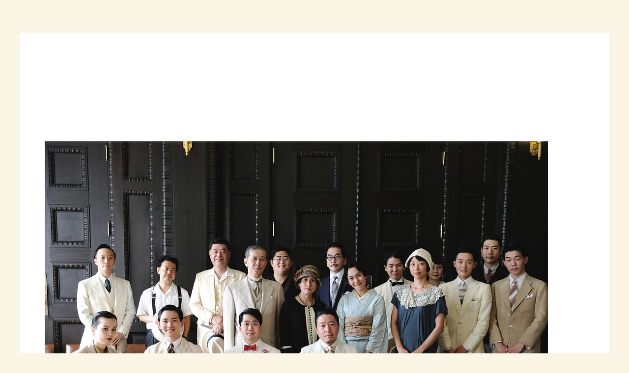

--- FILE ---
content_type: application/x-javascript
request_url: https://mayunabeeee.com/wp-content/plugins/tutor-pro/assets/js/front.js?ver=3.0.1
body_size: 5836
content:
(()=>{"use strict";var t={};function e(t,e){return a(t)||i(t,e)||n(t,e)||r()}function r(){throw new TypeError("Invalid attempt to destructure non-iterable instance.\nIn order to be iterable, non-array objects must have a [Symbol.iterator]() method.")}function n(t,e){if(!t)return;if(typeof t==="string")return o(t,e);var r=Object.prototype.toString.call(t).slice(8,-1);if(r==="Object"&&t.constructor)r=t.constructor.name;if(r==="Map"||r==="Set")return Array.from(t);if(r==="Arguments"||/^(?:Ui|I)nt(?:8|16|32)(?:Clamped)?Array$/.test(r))return o(t,e)}function o(t,e){if(e==null||e>t.length)e=t.length;for(var r=0,n=new Array(e);r<e;r++)n[r]=t[r];return n}function i(t,e){var r=null==t?null:"undefined"!=typeof Symbol&&t[Symbol.iterator]||t["@@iterator"];if(null!=r){var n,o,i,a,c=[],u=!0,s=!1;try{if(i=(r=r.call(t)).next,0===e){if(Object(r)!==r)return;u=!1}else for(;!(u=(n=i.call(r)).done)&&(c.push(n.value),c.length!==e);u=!0);}catch(t){s=!0,o=t}finally{try{if(!u&&null!=r["return"]&&(a=r["return"](),Object(a)!==a))return}finally{if(s)throw o}}return c}}function a(t){if(Array.isArray(t))return t}function c(){var t=arguments.length>0&&arguments[0]!==undefined?arguments[0]:[];var r=new FormData;t.forEach((function(t){for(var n=0,o=Object.entries(t);n<o.length;n++){var i=e(o[n],2),a=i[0],c=i[1];r.set(a,c)}}));r.set(window.tutor_get_nonce_data(true).key,window.tutor_get_nonce_data(true).value);return r}const u=c;function s(t){"@babel/helpers - typeof";return s="function"==typeof Symbol&&"symbol"==typeof Symbol.iterator?function(t){return typeof t}:function(t){return t&&"function"==typeof Symbol&&t.constructor===Symbol&&t!==Symbol.prototype?"symbol":typeof t},s(t)}function l(){"use strict";/*! regenerator-runtime -- Copyright (c) 2014-present, Facebook, Inc. -- license (MIT): https://github.com/facebook/regenerator/blob/main/LICENSE */l=function e(){return t};var t={},e=Object.prototype,r=e.hasOwnProperty,n=Object.defineProperty||function(t,e,r){t[e]=r.value},o="function"==typeof Symbol?Symbol:{},i=o.iterator||"@@iterator",a=o.asyncIterator||"@@asyncIterator",c=o.toStringTag||"@@toStringTag";function u(t,e,r){return Object.defineProperty(t,e,{value:r,enumerable:!0,configurable:!0,writable:!0}),t[e]}try{u({},"")}catch(t){u=function t(e,r,n){return e[r]=n}}function f(t,e,r,o){var i=e&&e.prototype instanceof p?e:p,a=Object.create(i.prototype),c=new O(o||[]);return n(a,"_invoke",{value:_(t,r,c)}),a}function h(t,e,r){try{return{type:"normal",arg:t.call(e,r)}}catch(t){return{type:"throw",arg:t}}}t.wrap=f;var d={};function p(){}function v(){}function y(){}var m={};u(m,i,(function(){return this}));var g=Object.getPrototypeOf,w=g&&g(g(k([])));w&&w!==e&&r.call(w,i)&&(m=w);var b=y.prototype=p.prototype=Object.create(m);function L(t){["next","throw","return"].forEach((function(e){u(t,e,(function(t){return this._invoke(e,t)}))}))}function x(t,e){function o(n,i,a,c){var u=h(t[n],t,i);if("throw"!==u.type){var l=u.arg,f=l.value;return f&&"object"==s(f)&&r.call(f,"__await")?e.resolve(f.__await).then((function(t){o("next",t,a,c)}),(function(t){o("throw",t,a,c)})):e.resolve(f).then((function(t){l.value=t,a(l)}),(function(t){return o("throw",t,a,c)}))}c(u.arg)}var i;n(this,"_invoke",{value:function t(r,n){function a(){return new e((function(t,e){o(r,n,t,e)}))}return i=i?i.then(a,a):a()}})}function _(t,e,r){var n="suspendedStart";return function(o,i){if("executing"===n)throw new Error("Generator is already running");if("completed"===n){if("throw"===o)throw i;return P()}for(r.method=o,r.arg=i;;){var a=r.delegate;if(a){var c=E(a,r);if(c){if(c===d)continue;return c}}if("next"===r.method)r.sent=r._sent=r.arg;else if("throw"===r.method){if("suspendedStart"===n)throw n="completed",r.arg;r.dispatchException(r.arg)}else"return"===r.method&&r.abrupt("return",r.arg);n="executing";var u=h(t,e,r);if("normal"===u.type){if(n=r.done?"completed":"suspendedYield",u.arg===d)continue;return{value:u.arg,done:r.done}}"throw"===u.type&&(n="completed",r.method="throw",r.arg=u.arg)}}}function E(t,e){var r=e.method,n=t.iterator[r];if(undefined===n)return e.delegate=null,"throw"===r&&t.iterator["return"]&&(e.method="return",e.arg=undefined,E(t,e),"throw"===e.method)||"return"!==r&&(e.method="throw",e.arg=new TypeError("The iterator does not provide a '"+r+"' method")),d;var o=h(n,t.iterator,e.arg);if("throw"===o.type)return e.method="throw",e.arg=o.arg,e.delegate=null,d;var i=o.arg;return i?i.done?(e[t.resultName]=i.value,e.next=t.nextLoc,"return"!==e.method&&(e.method="next",e.arg=undefined),e.delegate=null,d):i:(e.method="throw",e.arg=new TypeError("iterator result is not an object"),e.delegate=null,d)}function j(t){var e={tryLoc:t[0]};1 in t&&(e.catchLoc=t[1]),2 in t&&(e.finallyLoc=t[2],e.afterLoc=t[3]),this.tryEntries.push(e)}function S(t){var e=t.completion||{};e.type="normal",delete e.arg,t.completion=e}function O(t){this.tryEntries=[{tryLoc:"root"}],t.forEach(j,this),this.reset(!0)}function k(t){if(t){var e=t[i];if(e)return e.call(t);if("function"==typeof t.next)return t;if(!isNaN(t.length)){var n=-1,o=function e(){for(;++n<t.length;)if(r.call(t,n))return e.value=t[n],e.done=!1,e;return e.value=undefined,e.done=!0,e};return o.next=o}}return{next:P}}function P(){return{value:undefined,done:!0}}return v.prototype=y,n(b,"constructor",{value:y,configurable:!0}),n(y,"constructor",{value:v,configurable:!0}),v.displayName=u(y,c,"GeneratorFunction"),t.isGeneratorFunction=function(t){var e="function"==typeof t&&t.constructor;return!!e&&(e===v||"GeneratorFunction"===(e.displayName||e.name))},t.mark=function(t){return Object.setPrototypeOf?Object.setPrototypeOf(t,y):(t.__proto__=y,u(t,c,"GeneratorFunction")),t.prototype=Object.create(b),t},t.awrap=function(t){return{__await:t}},L(x.prototype),u(x.prototype,a,(function(){return this})),t.AsyncIterator=x,t.async=function(e,r,n,o,i){void 0===i&&(i=Promise);var a=new x(f(e,r,n,o),i);return t.isGeneratorFunction(r)?a:a.next().then((function(t){return t.done?t.value:a.next()}))},L(b),u(b,c,"Generator"),u(b,i,(function(){return this})),u(b,"toString",(function(){return"[object Generator]"})),t.keys=function(t){var e=Object(t),r=[];for(var n in e)r.push(n);return r.reverse(),function t(){for(;r.length;){var n=r.pop();if(n in e)return t.value=n,t.done=!1,t}return t.done=!0,t}},t.values=k,O.prototype={constructor:O,reset:function t(e){if(this.prev=0,this.next=0,this.sent=this._sent=undefined,this.done=!1,this.delegate=null,this.method="next",this.arg=undefined,this.tryEntries.forEach(S),!e)for(var n in this)"t"===n.charAt(0)&&r.call(this,n)&&!isNaN(+n.slice(1))&&(this[n]=undefined)},stop:function t(){this.done=!0;var e=this.tryEntries[0].completion;if("throw"===e.type)throw e.arg;return this.rval},dispatchException:function t(e){if(this.done)throw e;var n=this;function o(t,r){return c.type="throw",c.arg=e,n.next=t,r&&(n.method="next",n.arg=undefined),!!r}for(var i=this.tryEntries.length-1;i>=0;--i){var a=this.tryEntries[i],c=a.completion;if("root"===a.tryLoc)return o("end");if(a.tryLoc<=this.prev){var u=r.call(a,"catchLoc"),s=r.call(a,"finallyLoc");if(u&&s){if(this.prev<a.catchLoc)return o(a.catchLoc,!0);if(this.prev<a.finallyLoc)return o(a.finallyLoc)}else if(u){if(this.prev<a.catchLoc)return o(a.catchLoc,!0)}else{if(!s)throw new Error("try statement without catch or finally");if(this.prev<a.finallyLoc)return o(a.finallyLoc)}}}},abrupt:function t(e,n){for(var o=this.tryEntries.length-1;o>=0;--o){var i=this.tryEntries[o];if(i.tryLoc<=this.prev&&r.call(i,"finallyLoc")&&this.prev<i.finallyLoc){var a=i;break}}a&&("break"===e||"continue"===e)&&a.tryLoc<=n&&n<=a.finallyLoc&&(a=null);var c=a?a.completion:{};return c.type=e,c.arg=n,a?(this.method="next",this.next=a.finallyLoc,d):this.complete(c)},complete:function t(e,r){if("throw"===e.type)throw e.arg;return"break"===e.type||"continue"===e.type?this.next=e.arg:"return"===e.type?(this.rval=this.arg=e.arg,this.method="return",this.next="end"):"normal"===e.type&&r&&(this.next=r),d},finish:function t(e){for(var r=this.tryEntries.length-1;r>=0;--r){var n=this.tryEntries[r];if(n.finallyLoc===e)return this.complete(n.completion,n.afterLoc),S(n),d}},catch:function t(e){for(var r=this.tryEntries.length-1;r>=0;--r){var n=this.tryEntries[r];if(n.tryLoc===e){var o=n.completion;if("throw"===o.type){var i=o.arg;S(n)}return i}}throw new Error("illegal catch attempt")},delegateYield:function t(e,r,n){return this.delegate={iterator:k(e),resultName:r,nextLoc:n},"next"===this.method&&(this.arg=undefined),d}},t}function f(t,e,r,n,o,i,a){try{var c=t[i](a);var u=c.value}catch(t){r(t);return}if(c.done){e(u)}else{Promise.resolve(u).then(n,o)}}function h(t){return function(){var e=this,r=arguments;return new Promise((function(n,o){var i=t.apply(e,r);function a(t){f(i,n,o,a,c,"next",t)}function c(t){f(i,n,o,a,c,"throw",t)}a(undefined)}))}}function d(t){return p.apply(this,arguments)}function p(){p=h(l().mark((function t(e){var r;return l().wrap((function t(n){while(1)switch(n.prev=n.next){case 0:n.prev=0;n.next=3;return fetch(window._tutorobject.ajaxurl,{method:"POST",body:e});case 3:r=n.sent;return n.abrupt("return",r);case 7:n.prev=7;n.t0=n["catch"](0);tutor_toast(__("Operation failed","tutor"),n.t0,"error");case 10:case"end":return n.stop()}}),t,null,[[0,7]])})));return p.apply(this,arguments)}function v(t){"@babel/helpers - typeof";return v="function"==typeof Symbol&&"symbol"==typeof Symbol.iterator?function(t){return typeof t}:function(t){return t&&"function"==typeof Symbol&&t.constructor===Symbol&&t!==Symbol.prototype?"symbol":typeof t},v(t)}function y(){"use strict";/*! regenerator-runtime -- Copyright (c) 2014-present, Facebook, Inc. -- license (MIT): https://github.com/facebook/regenerator/blob/main/LICENSE */y=function e(){return t};var t={},e=Object.prototype,r=e.hasOwnProperty,n=Object.defineProperty||function(t,e,r){t[e]=r.value},o="function"==typeof Symbol?Symbol:{},i=o.iterator||"@@iterator",a=o.asyncIterator||"@@asyncIterator",c=o.toStringTag||"@@toStringTag";function u(t,e,r){return Object.defineProperty(t,e,{value:r,enumerable:!0,configurable:!0,writable:!0}),t[e]}try{u({},"")}catch(t){u=function t(e,r,n){return e[r]=n}}function s(t,e,r,o){var i=e&&e.prototype instanceof h?e:h,a=Object.create(i.prototype),c=new O(o||[]);return n(a,"_invoke",{value:_(t,r,c)}),a}function l(t,e,r){try{return{type:"normal",arg:t.call(e,r)}}catch(t){return{type:"throw",arg:t}}}t.wrap=s;var f={};function h(){}function d(){}function p(){}var m={};u(m,i,(function(){return this}));var g=Object.getPrototypeOf,w=g&&g(g(k([])));w&&w!==e&&r.call(w,i)&&(m=w);var b=p.prototype=h.prototype=Object.create(m);function L(t){["next","throw","return"].forEach((function(e){u(t,e,(function(t){return this._invoke(e,t)}))}))}function x(t,e){function o(n,i,a,c){var u=l(t[n],t,i);if("throw"!==u.type){var s=u.arg,f=s.value;return f&&"object"==v(f)&&r.call(f,"__await")?e.resolve(f.__await).then((function(t){o("next",t,a,c)}),(function(t){o("throw",t,a,c)})):e.resolve(f).then((function(t){s.value=t,a(s)}),(function(t){return o("throw",t,a,c)}))}c(u.arg)}var i;n(this,"_invoke",{value:function t(r,n){function a(){return new e((function(t,e){o(r,n,t,e)}))}return i=i?i.then(a,a):a()}})}function _(t,e,r){var n="suspendedStart";return function(o,i){if("executing"===n)throw new Error("Generator is already running");if("completed"===n){if("throw"===o)throw i;return P()}for(r.method=o,r.arg=i;;){var a=r.delegate;if(a){var c=E(a,r);if(c){if(c===f)continue;return c}}if("next"===r.method)r.sent=r._sent=r.arg;else if("throw"===r.method){if("suspendedStart"===n)throw n="completed",r.arg;r.dispatchException(r.arg)}else"return"===r.method&&r.abrupt("return",r.arg);n="executing";var u=l(t,e,r);if("normal"===u.type){if(n=r.done?"completed":"suspendedYield",u.arg===f)continue;return{value:u.arg,done:r.done}}"throw"===u.type&&(n="completed",r.method="throw",r.arg=u.arg)}}}function E(t,e){var r=e.method,n=t.iterator[r];if(undefined===n)return e.delegate=null,"throw"===r&&t.iterator["return"]&&(e.method="return",e.arg=undefined,E(t,e),"throw"===e.method)||"return"!==r&&(e.method="throw",e.arg=new TypeError("The iterator does not provide a '"+r+"' method")),f;var o=l(n,t.iterator,e.arg);if("throw"===o.type)return e.method="throw",e.arg=o.arg,e.delegate=null,f;var i=o.arg;return i?i.done?(e[t.resultName]=i.value,e.next=t.nextLoc,"return"!==e.method&&(e.method="next",e.arg=undefined),e.delegate=null,f):i:(e.method="throw",e.arg=new TypeError("iterator result is not an object"),e.delegate=null,f)}function j(t){var e={tryLoc:t[0]};1 in t&&(e.catchLoc=t[1]),2 in t&&(e.finallyLoc=t[2],e.afterLoc=t[3]),this.tryEntries.push(e)}function S(t){var e=t.completion||{};e.type="normal",delete e.arg,t.completion=e}function O(t){this.tryEntries=[{tryLoc:"root"}],t.forEach(j,this),this.reset(!0)}function k(t){if(t){var e=t[i];if(e)return e.call(t);if("function"==typeof t.next)return t;if(!isNaN(t.length)){var n=-1,o=function e(){for(;++n<t.length;)if(r.call(t,n))return e.value=t[n],e.done=!1,e;return e.value=undefined,e.done=!0,e};return o.next=o}}return{next:P}}function P(){return{value:undefined,done:!0}}return d.prototype=p,n(b,"constructor",{value:p,configurable:!0}),n(p,"constructor",{value:d,configurable:!0}),d.displayName=u(p,c,"GeneratorFunction"),t.isGeneratorFunction=function(t){var e="function"==typeof t&&t.constructor;return!!e&&(e===d||"GeneratorFunction"===(e.displayName||e.name))},t.mark=function(t){return Object.setPrototypeOf?Object.setPrototypeOf(t,p):(t.__proto__=p,u(t,c,"GeneratorFunction")),t.prototype=Object.create(b),t},t.awrap=function(t){return{__await:t}},L(x.prototype),u(x.prototype,a,(function(){return this})),t.AsyncIterator=x,t.async=function(e,r,n,o,i){void 0===i&&(i=Promise);var a=new x(s(e,r,n,o),i);return t.isGeneratorFunction(r)?a:a.next().then((function(t){return t.done?t.value:a.next()}))},L(b),u(b,c,"Generator"),u(b,i,(function(){return this})),u(b,"toString",(function(){return"[object Generator]"})),t.keys=function(t){var e=Object(t),r=[];for(var n in e)r.push(n);return r.reverse(),function t(){for(;r.length;){var n=r.pop();if(n in e)return t.value=n,t.done=!1,t}return t.done=!0,t}},t.values=k,O.prototype={constructor:O,reset:function t(e){if(this.prev=0,this.next=0,this.sent=this._sent=undefined,this.done=!1,this.delegate=null,this.method="next",this.arg=undefined,this.tryEntries.forEach(S),!e)for(var n in this)"t"===n.charAt(0)&&r.call(this,n)&&!isNaN(+n.slice(1))&&(this[n]=undefined)},stop:function t(){this.done=!0;var e=this.tryEntries[0].completion;if("throw"===e.type)throw e.arg;return this.rval},dispatchException:function t(e){if(this.done)throw e;var n=this;function o(t,r){return c.type="throw",c.arg=e,n.next=t,r&&(n.method="next",n.arg=undefined),!!r}for(var i=this.tryEntries.length-1;i>=0;--i){var a=this.tryEntries[i],c=a.completion;if("root"===a.tryLoc)return o("end");if(a.tryLoc<=this.prev){var u=r.call(a,"catchLoc"),s=r.call(a,"finallyLoc");if(u&&s){if(this.prev<a.catchLoc)return o(a.catchLoc,!0);if(this.prev<a.finallyLoc)return o(a.finallyLoc)}else if(u){if(this.prev<a.catchLoc)return o(a.catchLoc,!0)}else{if(!s)throw new Error("try statement without catch or finally");if(this.prev<a.finallyLoc)return o(a.finallyLoc)}}}},abrupt:function t(e,n){for(var o=this.tryEntries.length-1;o>=0;--o){var i=this.tryEntries[o];if(i.tryLoc<=this.prev&&r.call(i,"finallyLoc")&&this.prev<i.finallyLoc){var a=i;break}}a&&("break"===e||"continue"===e)&&a.tryLoc<=n&&n<=a.finallyLoc&&(a=null);var c=a?a.completion:{};return c.type=e,c.arg=n,a?(this.method="next",this.next=a.finallyLoc,f):this.complete(c)},complete:function t(e,r){if("throw"===e.type)throw e.arg;return"break"===e.type||"continue"===e.type?this.next=e.arg:"return"===e.type?(this.rval=this.arg=e.arg,this.method="return",this.next="end"):"normal"===e.type&&r&&(this.next=r),f},finish:function t(e){for(var r=this.tryEntries.length-1;r>=0;--r){var n=this.tryEntries[r];if(n.finallyLoc===e)return this.complete(n.completion,n.afterLoc),S(n),f}},catch:function t(e){for(var r=this.tryEntries.length-1;r>=0;--r){var n=this.tryEntries[r];if(n.tryLoc===e){var o=n.completion;if("throw"===o.type){var i=o.arg;S(n)}return i}}throw new Error("illegal catch attempt")},delegateYield:function t(e,r,n){return this.delegate={iterator:k(e),resultName:r,nextLoc:n},"next"===this.method&&(this.arg=undefined),f}},t}function m(t,e,r,n,o,i,a){try{var c=t[i](a);var u=c.value}catch(t){r(t);return}if(c.done){e(u)}else{Promise.resolve(u).then(n,o)}}function g(t){return function(){var e=this,r=arguments;return new Promise((function(n,o){var i=t.apply(e,r);function a(t){m(i,n,o,a,c,"next",t)}function c(t){m(i,n,o,a,c,"throw",t)}a(undefined)}))}}var w=wp.i18n.__;if(!window.tutor_toast){window.tutor_toast=function(t,e,r){var n=arguments.length>3&&arguments[3]!==undefined?arguments[3]:true;if(!jQuery(".tutor-toast-parent").length){jQuery("body").append('<div class="tutor-toast-parent tutor-toast-right"></div>')}var o=r=="success"?"success":r=="error"?"danger":r=="warning"?"warning":"primary";var i=r=="success"?"tutor-icon-mark":r=="error"?"tutor-icon-times":"tutor-icon-circle-info-o";var a=e!==undefined&&e!==null&&e.trim()!=="";var c=jQuery('\n            <div class="tutor-notification tutor-is-'.concat(o,' tutor-mb-16">\n                <div class="tutor-notification-icon">\n                    <i class="').concat(i,'"></i>\n                </div>\n                <div class="tutor-notification-content">\n                <h5>').concat(t,'</h5>\n                <p class="').concat(!a?"tutor-d-none":"",'">').concat(e,'</p>\n                </div>\n                <button class="tutor-notification-close">\n                    <i class="fas fa-times"></i>\n                </button>\n            </div>\n        '));c.find(".tutor-noti-close").click((function(){c.remove()}));jQuery(".tutor-toast-parent").append(c);if(n){setTimeout((function(){if(c){c.fadeOut("fast",(function(){jQuery(this).remove()}))}}),5e3)}}}document.addEventListener("DOMContentLoaded",(function(){var t=window._tutorobject?_tutorobject:"",e=t.current_page;if(e==="settings"){var r=document.querySelectorAll(".tutor-device-sign-out");r.forEach((function(t){t.onclick=function(){var t=g(y().mark((function t(e){var r,n,o,i,a,c,s;return y().wrap((function t(l){while(1)switch(l.prev=l.next){case 0:r=e.target;n=e.target.dataset.umetaId;o=u([{umeta_id:n,action:"tutor_remove_device_manually"}]);l.prev=3;r.classList.add("is-loading");r.setAttribute("disabled",true);l.next=8;return d(o);case 8:i=l.sent;l.next=11;return i.json();case 11:a=l.sent;c=a.success,s=a.data;if(c){tutor_toast(w("Success","tutor-pro"),s.msg,"success");if(s.redirect_to){window.location.href=s.redirect_to}else{r.closest(".tutor-col-md-6").remove()}}else{tutor_toast(w("Failed","tutor-pro"),s.msg,"error")}l.next=19;break;case 16:l.prev=16;l.t0=l["catch"](3);tutor_toast(w("Something went wrong","tutor-pro"),w("Please try again after reloading page!"),"error");case 19:l.prev=19;r.classList.remove("is-loading");r.removeAttribute("disabled");return l.finish(19);case 23:case"end":return l.stop()}}),t,null,[[3,16,19,23]])})));return function(e){return t.apply(this,arguments)}}()}))}var n=document.querySelector(".tutor-login-form-wrapper, .tutor-login-modal, #login_error, .woocommerce-error");if(n){n.onclick=function(){var t=g(y().mark((function t(e){var r,o,i,a,c,s,l,f,h,p;return y().wrap((function t(v){while(1)switch(v.prev=v.next){case 0:r=e.target;o=r;if(!(r.hasAttribute("id")&&r.getAttribute("id")==="tutor-remove-active-logins")){v.next=38;break}e.preventDefault();i=document.getElementById("tutor-remove-logins-wrapper");a=i.closest(".tutor-alert");if(!a){a=document.getElementById("login_error")}if(!a){a=document.querySelector("ul.woocommerce-error")}c=u([{action:"tutor_remove_all_active_logins"}]);v.prev=9;i.innerHTML='<span class="tutor-color-subdued">'.concat(w("Please wait...","tutor-pro"),"</span>");v.next=13;return d(c);case 13:s=v.sent;v.next=16;return s.json();case 16:l=v.sent;f=l.success,h=l.data;if(!f){v.next=25;break}if(a.classList.contains("tutor-warning")){a.classList.remove("tutor-warning");a.classList.add("tutor-success")}if(a.hasAttribute("id")){a.style.borderLeftColor="#6eea98"}if(a.classList.contains("woocommerce-error")){a.classList.add("woocommerce-message")}a.innerHTML=w("All of your active login sessions have been removed. You can login now.");v.next=32;break;case 25:if(!Array.isArray(h)){v.next=30;break}p=h[0];if(!(p&&p.code==="tutor_login_limit")){v.next=30;break}n.insertAdjacentHTML("afterbegin",p.message);return v.abrupt("return");case 30:tutor_toast(w("Failed","tutor-pro"),h,"error");i.innerHTML=o;case 32:v.next=38;break;case 34:v.prev=34;v.t0=v["catch"](9);console.log(v.t0);tutor_toast(w("Something went wrong","tutor-pro"),w("Please try again after reloading page!"),"error");case 38:case"end":return v.stop()}}),t,null,[[9,34]])})));return function(e){return t.apply(this,arguments)}}()}}));var b=false;window.addEventListener("DOMContentLoaded",(function(){var t=document.querySelector(".tutor-course-details-page");if(t){var e=function t(){var e=window.scrollY;var n=200;var o=e>=n;var c=window.innerWidth>=1200;if(c){if(o){if(!b){r.classList.add("tutor-sidebar-sticky");var u="max-height: 80vh; overflow-y: scroll; top: ".concat(a?i:"");r.setAttribute("style",u);r.scrollTop=0;b=true}}else{r.classList.remove("tutor-sidebar-sticky");r.removeAttribute("style");b=false}}};var r=document.querySelector(".tutor-single-course-sidebar");var n=r.hasAttribute("data-tutor-sticky-sidebar");if(!n)return;var o=document.getElementsByTagName("header")[0];var i="".concat(o.offsetHeight,"px");var a=o.classList.value.includes("sticky");window.addEventListener("scroll",e)}var c=document.getElementById("tutor-download-invoice");if(c){c.addEventListener("click",(function(t){var e;var r=c.dataset.orderId;c.classList.add("is-loading");var n=document.getElementById("tutor-invoice-content");var o=document.createElement("style");document.head.appendChild(o);(e=o.sheet)===null||e===void 0?void 0:e.insertRule("body > div:last-child img { all: unset; }");html2canvas(n,{scale:2}).then((function(t){o.remove();var e=t.toDataURL("image/jpeg");var n=595;var i=842;var a=new jspdf.jsPDF({orientation:"p",unit:"px",format:[n,i]});var u=a.internal.pageSize.getWidth();var s=i*u/n;a.addImage(e,"JPEG",0,0,u,s);a.save("invoice-".concat(r,".pdf"));c.classList.remove("is-loading")}))}))}}))})();